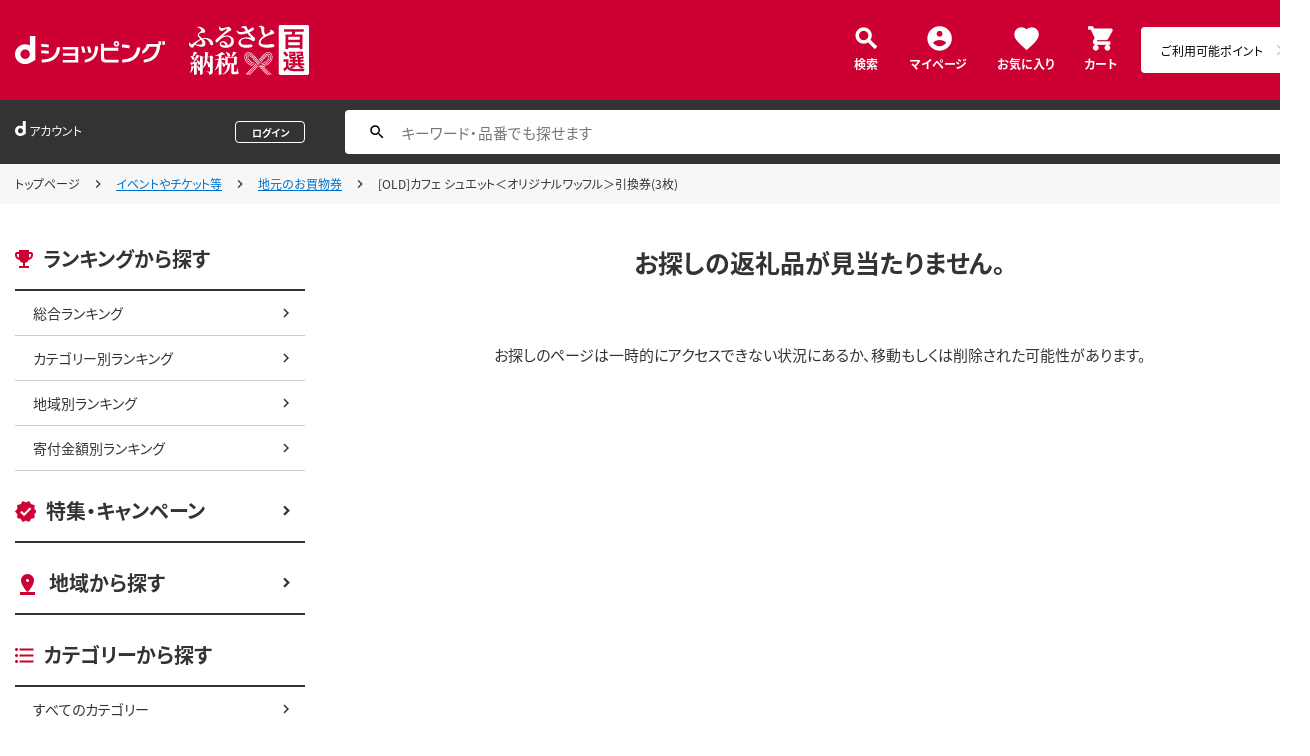

--- FILE ---
content_type: text/css
request_url: https://dshopping-furusato.docomo.ne.jp/excludes/dfh/css/suggest_module.css
body_size: 1109
content:
.hide{display:none}.active{display:block}@media screen and (max-width:767px){.overflow-hidden{overflow:hidden;height:100%}}#searchWrapper{padding:15px 10px 5px 10px}@media screen and (max-width:767px){#modal{position:absolute;z-index:1001;background-color:#fff;top:0;min-height:100%;width:100%;overflow:scroll;height:100%}#drawer{display:none}}@media screen and (min-width:768px){#modal{display:none}#drawer{display:block;z-index:1101}}#modal form{margin-bottom:0;padding:15px 10px 5px 10px}#searchForm{display:table;width:100%}#searchFormInput{color:#333;font-size:16px;line-height:20px;display:table-cell;border-right-width:0;border-radius:3px 0 0 3px;padding-right:40px;padding-top:5px;padding-bottom:5px;padding-left:5px;border:1px solid #dbdbdb;width:100%;-webkit-appearance:none;-moz-appearance:none;appearance:none;-webkit-tap-highlight-color:rgba(0,0,0,0.25)}[type="search"]::-webkit-search-cancel-button,[type="search"]::-webkit-search-decoration{-webkit-appearance:none}input::-ms-clear{visibility:hidden}.search{cursor:pointer}.client-input{color:#333;font-size:16px;line-height:20px;border-right-width:0;border-radius:3px 0 0 3px;padding:8px 10px;height:36px;border:1px solid #dbdbdb;width:100%;-webkit-appearance:none;-moz-appearance:none;appearance:none;-webkit-tap-highlight-color:rgba(0,0,0,0.25)}#searchFormButton{display:table-cell;border-radius:0 3px 3px 0;padding:0;width:44px;border-color:#dbdbdb;background-color:#aaa;color:#aaa;outline:0;position:relative;border:1px solid;text-decoration:none;text-align:center;vertical-align:middle;cursor:pointer;font-size:12px;line-height:1.2}#searchFormButton svg{width:26px;height:26px;fill:#fff}#searchFormCancel{display:table-cell;width:1px;vertical-align:middle;white-space:nowrap;padding-left:10px;color:#888;font-size:12px;line-height:1.416666667;cursor:pointer}#searchFormCancel:hover{text-decoration:underline}.section-header{background-color:#f3f3f3;font-size:12px;color:#888;padding:8px 10px;border:solid #e9e9e9;border-width:1px 0;line-height:1.416666667}#drawerMain .section-header{padding:4px 10px}.list{list-style:none;font-weight:normal;font-style:normal;margin:0;padding:0}.listItem{border-bottom:1px solid #f3f3f3;-webkit-transition:background-color 300ms cubic-bezier(0.250,0.460,0.450,0.940) 0;-moz-transition:background-color 300ms cubic-bezier(0.250,0.460,0.450,0.940) 0;-ms-transition:background-color 300ms cubic-bezier(0.250,0.460,0.450,0.940) 0;transition:background-color 300ms cubic-bezier(0.250,0.460,0.450,0.940) 0;padding:12px 10px;color:#888;opacity:1;-webkit-transition:opacity 500ms linear;transition:opacity 500ms linear}#drawer .listItem{padding:3px 10px;border-bottom:1px solid #e0e0e0}#drawer{background-color:#fff;border:1px solid #c5c5c5;border-radius:3px;box-shadow:0 8px 16px 1px rgba(0,0,0,0.45)}.list-item-content{display:table;width:100%}.list-item-content-text{display:table-cell}.list-item-text{display:block}.list-category-text{display:inline-block;font-size:12px;color:orange}.close-icon{display:table-cell;fill:#888;width:24px;height:24px;vertical-align:middle}.close-svg{width:24px;height:24px}.trendKeywordAreaUl{padding:0 10px 10px 10px}.list-trend-keywords{margin:15px 0 0 15px;padding:3px 10px;display:inline-block;border:1px solid #e9e9e9;background-color:#f3f3f3;font-size:13px;border-radius:3px;color:#666}#suggest{position:absolute;top:53px;left:0;background:#fff;width:100%}#suggestUl,#suggestUlInDrawer{margin:0;padding:0;list-style-type:none}.list-suggest-keywords{padding:8px 12px;border-bottom:1px solid #e9e9e9;font-size:14px;color:#666}#suggestUlInDrawer .list-suggest-keywords{padding:3px 12px}.hover{background:#eee}.selected{background:#eee}.list-suggest-keywords-text{display:block}.list-suggest-category-text{display:inline-block;font-size:12px;color:orange}.hilight{font-weight:bold}.clearButton{display:flex;align-items:center;color:#ccc;font-size:25px;height:100%;position:absolute;right:60px;top:0}.clearButtonSP{display:flex;align-items:center;color:#ccc;font-size:25px;height:65px;position:absolute;right:155px;top:0;font-weight:900}.clearButtonBefore:before{content:"\e5c9";position:absolute;left:23px;top:50%;display:inline-block;color:rgb(0 0 0 / 45%);font-family:'Material Icons';transform:translateY(-50%)}.clearButtonBefore{transition:filter .2s,opacity .7s}.clearButtonBefore:hover{filter:contrast(50%) brightness(135%) saturate(95%)}